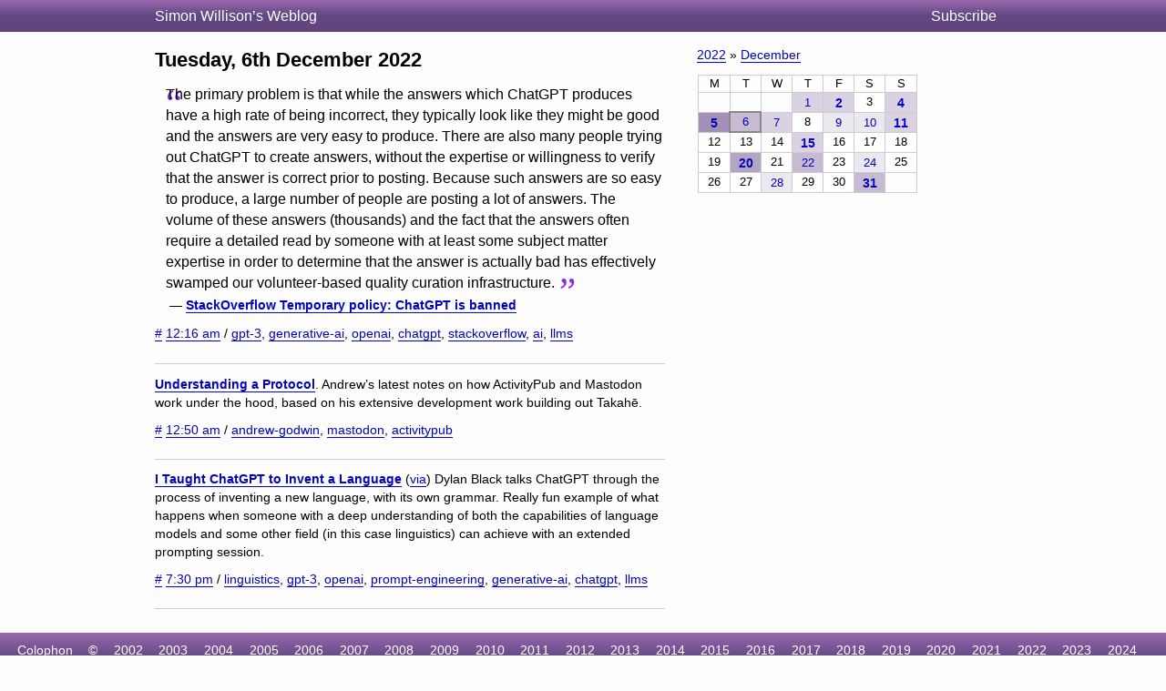

--- FILE ---
content_type: text/html; charset=utf-8
request_url: https://simonwillison.net/2022/Dec/6/
body_size: 4762
content:
<!DOCTYPE html>
<html lang="en-gb">
<head>
<meta http-equiv="Content-Type" content="text/html; charset=utf-8">
<meta name="viewport" content="width=device-width, initial-scale=1">
<link rel="canonical" href="https://simonwillison.net/2022/Dec/6/">
<title>Archive for Tuesday, 6th December 2022</title>
<script defer data-domain="simonwillison.net" src="https://plausible.io/js/plausible.js"></script>
<link rel="alternate" type="application/atom+xml" title="Atom" href="/atom/everything/">
<link rel="stylesheet" type="text/css" href="/static/css/all.css">
<link rel="webmention" href="https://webmention.io/simonwillison.net/webmention">
<link rel="pingback" href="https://webmention.io/simonwillison.net/xmlrpc">
<meta name="author" content="Simon Willison">
<meta property="og:site_name" content="Simon Willison’s Weblog">

<script>
(function() { // Apply theme immediately to prevent flash
  const theme = localStorage.getItem('theme');
  if (theme === 'light' || theme === 'dark') {
    document.documentElement.setAttribute('data-theme', theme);
  }
})();
</script>
</head>
<body class="smallhead">

<div id="smallhead">
  <div id="smallhead-inner">
    <h1><a href="/">Simon Willison’s Weblog</a></h1>
    <a id="smallhead-about" href="/about/#subscribe">Subscribe</a>
  </div>
</div><!-- #smallhead -->

<div id="wrapper">
<div id="primary">

<h2 class="archive-h2">Tuesday, 6th December 2022</h2>











<div class="quote segment" data-type="quotation" data-id="929">
  <blockquote cite="https://meta.stackoverflow.com/questions/421831/temporary-policy-chatgpt-is-banned"><p>The primary problem is that while the answers which ChatGPT produces have a high rate of being incorrect, they typically look like they might be good and the answers are very easy to produce. There are also many people trying out ChatGPT to create answers, without the expertise or willingness to verify that the answer is correct prior to posting. Because such answers are so easy to produce, a large number of people are posting a lot of answers. The volume of these answers (thousands) and the fact that the answers often require a detailed read by someone with at least some subject matter expertise in order to determine that the answer is actually bad has effectively swamped our volunteer-based quality curation infrastructure.</p></blockquote>
  <p class="cite">&mdash; <a href="https://meta.stackoverflow.com/questions/421831/temporary-policy-chatgpt-is-banned">StackOverflow Temporary policy: ChatGPT is banned</a></span></p>
  
  <p class="date-and-tags">
    <a href="/2022/Dec/6/stackoverflow-temporary-policy-chatgpt-is-banned/" rel="bookmark">#</a>
    <a href="/2022/Dec/6/stackoverflow-temporary-policy-chatgpt-is-banned/">12:16 am</a>
     / <a href="/tags/gpt-3/">gpt-3</a>, <a href="/tags/generative-ai/">generative-ai</a>, <a href="/tags/openai/">openai</a>, <a href="/tags/chatgpt/">chatgpt</a>, <a href="/tags/stackoverflow/">stackoverflow</a>, <a href="/tags/ai/">ai</a>, <a href="/tags/llms/">llms</a>
  </p>

</div>











<div class="blogmark segment" data-type="blogmark" data-id="6968">
  <p><strong><a href="https://www.aeracode.org/2022/12/05/understanding-a-protocol/">Understanding a Protocol</a></strong>.
    Andrew’s latest notes on how ActivityPub and Mastodon work under the hood, based on his extensive development work building out Takahē.</p>
  
  <p class="date-and-tags">
    <a href="/2022/Dec/6/understanding-a-protocol/" rel="bookmark">#</a>
    <a href="/2022/Dec/6/understanding-a-protocol/">12:50 am</a>
     / <a href="/tags/andrew-godwin/">andrew-godwin</a>, <a href="/tags/mastodon/">mastodon</a>, <a href="/tags/activitypub/">activitypub</a>
  </p>

</div>












<div class="blogmark segment" data-type="blogmark" data-id="6969">
  <p><strong><a href="https://maximumeffort.substack.com/p/i-taught-chatgpt-to-invent-a-language">I Taught ChatGPT to Invent a Language</a></strong>
    (<a href="https://news.ycombinator.com/item?id=33885153" title="Hacker News">via</a>)
    Dylan Black talks ChatGPT through the process of inventing a new language, with its own grammar. Really fun example of what happens when someone with a deep understanding of both the capabilities of language models and some other field (in this case linguistics) can achieve with an extended prompting session.</p>
  
  <p class="date-and-tags">
    <a href="/2022/Dec/6/i-taught-chatgpt-to-invent-a-language/" rel="bookmark">#</a>
    <a href="/2022/Dec/6/i-taught-chatgpt-to-invent-a-language/">7:30 pm</a>
     / <a href="/tags/linguistics/">linguistics</a>, <a href="/tags/gpt-3/">gpt-3</a>, <a href="/tags/openai/">openai</a>, <a href="/tags/prompt-engineering/">prompt-engineering</a>, <a href="/tags/generative-ai/">generative-ai</a>, <a href="/tags/chatgpt/">chatgpt</a>, <a href="/tags/llms/">llms</a>
  </p>

</div>








</div> <!-- #primary -->

<div id="secondary">

<div class="metabox">
<p><a href="/2022/">2022</a> &raquo; <a href="/2022/Dec/">December</a></p>

<table class="monthcalendar">
<tr><th>M</th><th>T</th><th>W</th><th>T</th><th>F</th><th>S</th><th>S</th></tr><tr><td>&nbsp;</td><td>&nbsp;</td><td>&nbsp;</td><td style="background-color: rgb(218, 210, 226)"><a href="/2022/Dec/1/" title="1 blogmark, 1 quotation">1</a></td><td style="background-color: rgb(218, 210, 226)"><strong><a href="/2022/Dec/2/" title="1 entry">2</a></strong></td><td style="background-color: rgb(255, 255, 255)">3</td><td style="background-color: rgb(218, 210, 226)"><strong><a href="/2022/Dec/4/" title="1 entry">4</a></strong></td></tr><tr><td style="background-color: rgb(163, 143, 183)"><strong><a href="/2022/Dec/5/" title="1 blogmark, 2 Entries">5</a></strong></td><td style="background-color: rgb(199, 187, 211)" class="today"><a href="/2022/Dec/6/" title="2 blogmarks, 1 quotation">6</a></td><td style="background-color: rgb(218, 210, 226)"><a href="/2022/Dec/7/" title="2 blogmarks">7</a></td><td style="background-color: rgb(255, 255, 255)">8</td><td style="background-color: rgb(236, 232, 240)"><a href="/2022/Dec/9/" title="1 blogmark">9</a></td><td style="background-color: rgb(236, 232, 240)"><a href="/2022/Dec/10/" title="1 blogmark">10</a></td><td style="background-color: rgb(218, 210, 226)"><strong><a href="/2022/Dec/11/" title="1 entry">11</a></strong></td></tr><tr><td style="background-color: rgb(255, 255, 255)">12</td><td style="background-color: rgb(255, 255, 255)">13</td><td style="background-color: rgb(255, 255, 255)">14</td><td style="background-color: rgb(218, 210, 226)"><strong><a href="/2022/Dec/15/" title="1 entry">15</a></strong></td><td style="background-color: rgb(255, 255, 255)">16</td><td style="background-color: rgb(255, 255, 255)">17</td><td style="background-color: rgb(255, 255, 255)">18</td></tr><tr><td style="background-color: rgb(255, 255, 255)">19</td><td style="background-color: rgb(181, 165, 197)"><strong><a href="/2022/Dec/20/" title="1 blogmark, 1 entry, 1 quotation">20</a></strong></td><td style="background-color: rgb(255, 255, 255)">21</td><td style="background-color: rgb(199, 187, 211)"><a href="/2022/Dec/22/" title="1 blogmark, 2 quotations">22</a></td><td style="background-color: rgb(255, 255, 255)">23</td><td style="background-color: rgb(236, 232, 240)"><a href="/2022/Dec/24/" title="1 blogmark">24</a></td><td style="background-color: rgb(255, 255, 255)">25</td></tr><tr><td style="background-color: rgb(255, 255, 255)">26</td><td style="background-color: rgb(255, 255, 255)">27</td><td style="background-color: rgb(236, 232, 240)"><a href="/2022/Dec/28/" title="1 blogmark">28</a></td><td style="background-color: rgb(255, 255, 255)">29</td><td style="background-color: rgb(255, 255, 255)">30</td><td style="background-color: rgb(199, 187, 211)"><strong><a href="/2022/Dec/31/" title="1 blogmark, 1 entry">31</a></strong></td><td>&nbsp;</td></tr></table>


</div>

</div> <!-- #secondary -->
</div> <!-- #wrapper -->






<div id="ft">
    <ul>
      <li><a href="/about/#about-site">Colophon</a></li>
      <li>&copy;</li>
      <li><a href="/2002/">2002</a></li>
      <li><a href="/2003/">2003</a></li>
      <li><a href="/2004/">2004</a></li>
      <li><a href="/2005/">2005</a></li>
      <li><a href="/2006/">2006</a></li>
      <li><a href="/2007/">2007</a></li>
      <li><a href="/2008/">2008</a></li>
      <li><a href="/2009/">2009</a></li>
      <li><a href="/2010/">2010</a></li>
      <li><a href="/2011/">2011</a></li>
      <li><a href="/2012/">2012</a></li>
      <li><a href="/2013/">2013</a></li>
      <li><a href="/2014/">2014</a></li>
      <li><a href="/2015/">2015</a></li>
      <li><a href="/2016/">2016</a></li>
      <li><a href="/2017/">2017</a></li>
      <li><a href="/2018/">2018</a></li>
      <li><a href="/2019/">2019</a></li>
      <li><a href="/2020/">2020</a></li>
      <li><a href="/2021/">2021</a></li>
      <li><a href="/2022/">2022</a></li>
      <li><a href="/2023/">2023</a></li>
      <li><a href="/2024/">2024</a></li>
      <li><a href="/2025/">2025</a></li>
      <li><a href="/2026/">2026</a></li>
      <li>
        <button id="theme-toggle" type="button" aria-label="Toggle theme">
          <!-- Auto/System icon (default) -->
          <svg id="icon-auto" xmlns="http://www.w3.org/2000/svg" viewBox="0 0 24 24"><path d="M12 22C6.477 22 2 17.523 2 12S6.477 2 12 2s10 4.477 10 10-4.477 10-10 10zm0-2V4a8 8 0 1 0 0 16z"/></svg>
          <!-- Light icon -->
          <svg id="icon-light" xmlns="http://www.w3.org/2000/svg" viewBox="0 0 24 24" style="display:none"><path d="M12 18a6 6 0 1 1 0-12 6 6 0 0 1 0 12zm0-2a4 4 0 1 0 0-8 4 4 0 0 0 0 8zM11 1h2v3h-2V1zm0 19h2v3h-2v-3zM3.515 4.929l1.414-1.414L7.05 5.636 5.636 7.05 3.515 4.93zM16.95 18.364l1.414-1.414 2.121 2.121-1.414 1.414-2.121-2.121zm2.121-14.85l1.414 1.415-2.121 2.121-1.414-1.414 2.121-2.121zM5.636 16.95l1.414 1.414-2.121 2.121-1.414-1.414 2.121-2.121zM23 11v2h-3v-2h3zM4 11v2H1v-2h3z"/></svg>
          <!-- Dark icon -->
          <svg id="icon-dark" xmlns="http://www.w3.org/2000/svg" viewBox="0 0 24 24" style="display:none"><path d="M10 7a7 7 0 0 0 12 4.9v.1c0 5.523-4.477 10-10 10S2 17.523 2 12 6.477 2 12 2h.1A6.979 6.979 0 0 0 10 7zm-6 5a8 8 0 0 0 15.062 3.762A9 9 0 0 1 8.238 4.938 7.999 7.999 0 0 0 4 12z"/></svg>
        </button>
      </li>
    </ul>
</div>

<style>image-gallery:not(:defined) img {max-height: 150px;}</style>
<script>
document.addEventListener('DOMContentLoaded', () => {
  document.querySelectorAll('h2[id],h3[id],h4[id],h5[id],h6[id]').forEach(el => {
    const id = el.getAttribute('id');
    const permalinkContext = el.closest('[data-permalink-context]');
    if (permalinkContext) {
      const url = permalinkContext.getAttribute('data-permalink-context');
      const hashLink = document.createElement('a');
      hashLink.style.borderBottom = 'none';
      hashLink.style.color = '#666';
      hashLink.style.fontSize = '1em';
      hashLink.style.opacity = 0.8;
      hashLink.setAttribute('href', url + '#' + id);
      hashLink.innerText = '#';
      el.appendChild(document.createTextNode('\u00A0'));
      el.appendChild(hashLink);
    }
  });
});
</script>
<script type="module">
const config = [
  {"tag": "lite-youtube", "js": "/static/lite-yt-embed.js", "css": "/static/lite-yt-embed.css"},
  {"tag": "image-gallery", "js": "/static/image-gallery.js", "css": null}
];
for (const {tag, js, css} of config) {
  if (document.querySelector(tag)) {
    if (css) {
      document.head.appendChild(
        Object.assign(document.createElement('link'), {
          rel: 'stylesheet',
          href: css
        })
      );
    }
    if (js) {
      await import(js);
    }
  }
}
</script>
<script>
  document.addEventListener('DOMContentLoaded', () => {
    if (window.localStorage.getItem('ADMIN')) {
      document.querySelectorAll('.edit-page-link').forEach(el => {
        const url = el.getAttribute('data-admin-url');
        if (url) {
          const a = document.createElement('a');
          a.href = url;
          a.className = 'edit-link';
          a.innerHTML = '<svg xmlns="http://www.w3.org/2000/svg" width="12" height="12" viewBox="0 0 24 24" fill="none" stroke="currentColor" stroke-width="2" stroke-linecap="round" stroke-linejoin="round"><path d="M11 4H4a2 2 0 0 0-2 2v14a2 2 0 0 0 2 2h14a2 2 0 0 0 2-2v-7"></path><path d="M18.5 2.5a2.121 2.121 0 0 1 3 3L12 15l-4 1 1-4 9.5-9.5z"></path></svg> Edit';
          el.appendChild(a);
          el.style.display = 'block';
        }
      });
    }
  });
</script>
<script>
// Random tag navigation - shows button if recently came from tag random
(function() {
  const stored = localStorage.getItem('random_tag');
  if (!stored) return;

  try {
    const data = JSON.parse(stored);
    const elapsed = Date.now() - data.timestamp;

    // Only show if within 5 seconds
    if (elapsed > 5000) return;

    const header = document.getElementById('smallhead-inner');
    if (!header) return;

    const btn = document.createElement('a');
    btn.href = '/random/' + encodeURIComponent(data.tag) + '/';
    btn.className = 'random-tag-nav';
    btn.innerHTML = '<svg xmlns="http://www.w3.org/2000/svg" width="14" height="14" viewBox="0 0 24 24" fill="none" stroke="currentColor" stroke-width="2" stroke-linecap="round" stroke-linejoin="round"><rect x="3" y="3" width="18" height="18" rx="2"></rect><circle cx="8.5" cy="8.5" r="1.5" fill="currentColor" stroke="none"></circle><circle cx="15.5" cy="8.5" r="1.5" fill="currentColor" stroke="none"></circle><circle cx="8.5" cy="15.5" r="1.5" fill="currentColor" stroke="none"></circle><circle cx="15.5" cy="15.5" r="1.5" fill="currentColor" stroke="none"></circle><circle cx="12" cy="12" r="1.5" fill="currentColor" stroke="none"></circle></svg> Random ' + data.tag;

    btn.addEventListener('click', function(e) {
      // Bump the timestamp before navigating
      localStorage.setItem('random_tag', JSON.stringify({
        tag: data.tag,
        timestamp: Date.now()
      }));
    });

    // Insert before the Subscribe link
    const subscribeLink = document.getElementById('smallhead-about');
    if (subscribeLink) {
      header.insertBefore(btn, subscribeLink);
    } else {
      header.appendChild(btn);
    }
  } catch (e) {
    // Invalid JSON, clear it
    localStorage.removeItem('random_tag');
  }
})();
</script>
<script>
// Theme toggle functionality
(function() {
  const toggle = document.getElementById('theme-toggle');
  const iconAuto = document.getElementById('icon-auto');
  const iconLight = document.getElementById('icon-light');
  const iconDark = document.getElementById('icon-dark');

  // Theme states: 'auto' (default), 'light', 'dark'
  function getTheme() {
    return localStorage.getItem('theme') || 'auto';
  }

  function setTheme(theme) {
    if (theme === 'auto') {
      localStorage.removeItem('theme');
      document.documentElement.removeAttribute('data-theme');
    } else {
      localStorage.setItem('theme', theme);
      document.documentElement.setAttribute('data-theme', theme);
    }
    updateIcon(theme);
  }

  function updateIcon(theme) {
    iconAuto.style.display = theme === 'auto' ? 'block' : 'none';
    iconLight.style.display = theme === 'light' ? 'block' : 'none';
    iconDark.style.display = theme === 'dark' ? 'block' : 'none';

    // Update aria-label for accessibility
    const labels = {
      'auto': 'Theme: Auto (system preference). Click to switch to light.',
      'light': 'Theme: Light. Click to switch to dark.',
      'dark': 'Theme: Dark. Click to switch to auto.'
    };
    toggle.setAttribute('aria-label', labels[theme]);
  }

  // Cycle through themes: auto -> light -> dark -> auto
  function cycleTheme() {
    const current = getTheme();
    const next = current === 'auto' ? 'light' : current === 'light' ? 'dark' : 'auto';
    setTheme(next);
  }

  // Initialize
  updateIcon(getTheme());
  toggle.addEventListener('click', cycleTheme);
})();
</script>
<script defer src="https://static.cloudflareinsights.com/beacon.min.js/vcd15cbe7772f49c399c6a5babf22c1241717689176015" integrity="sha512-ZpsOmlRQV6y907TI0dKBHq9Md29nnaEIPlkf84rnaERnq6zvWvPUqr2ft8M1aS28oN72PdrCzSjY4U6VaAw1EQ==" data-cf-beacon='{"version":"2024.11.0","token":"42c41055028944ee9764ce8039f69a82","r":1,"server_timing":{"name":{"cfCacheStatus":true,"cfEdge":true,"cfExtPri":true,"cfL4":true,"cfOrigin":true,"cfSpeedBrain":true},"location_startswith":null}}' crossorigin="anonymous"></script>
</body>
</html>
